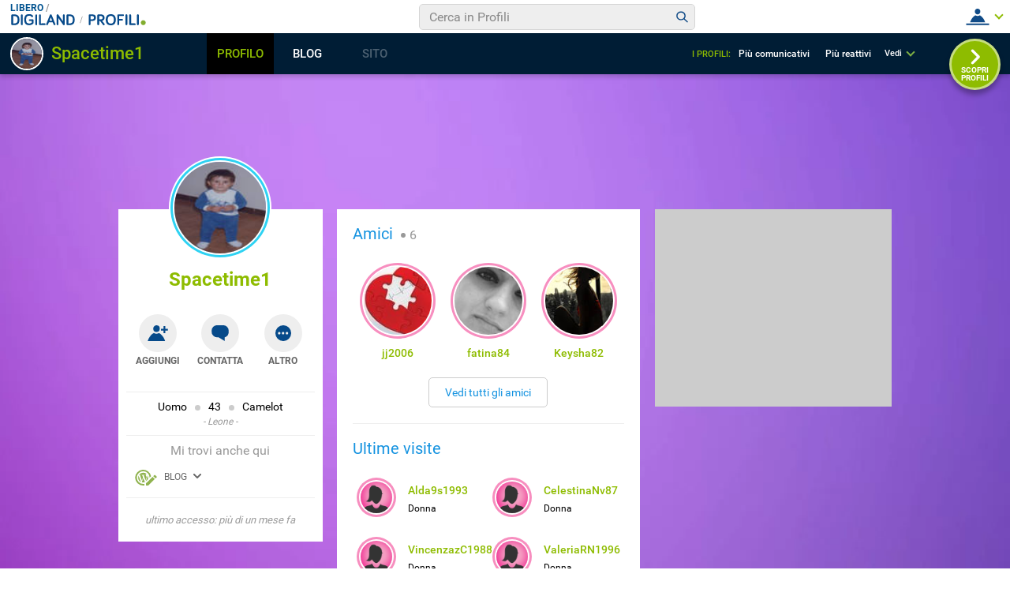

--- FILE ---
content_type: application/javascript
request_url: https://blog.libero.it/wp/wp-content/plugins/API/all_blogs/all_blogs_from_myblog_code.php?type=L&username=Spacetime1&callback=displayUserBlogs&_=1769331110660
body_size: 335
content:
displayUserBlogs({"blog_libero" :  [{"Blog_ID":167340,"Blog_Name":"Spacetime1","Blog_URL":"http:\/\/blog.libero.it\/Spacetime1","New_Post":"http:\/\/blog.libero.it\/scrivi.php","Settings":"http:\/\/blog.libero.it\/gest_messaggi.php","Blog_Prefix":"","Blog_createdate":"2008-05-04 14:18:24"}],"blog_libero_wp" :  [], "blog_myblog": []})